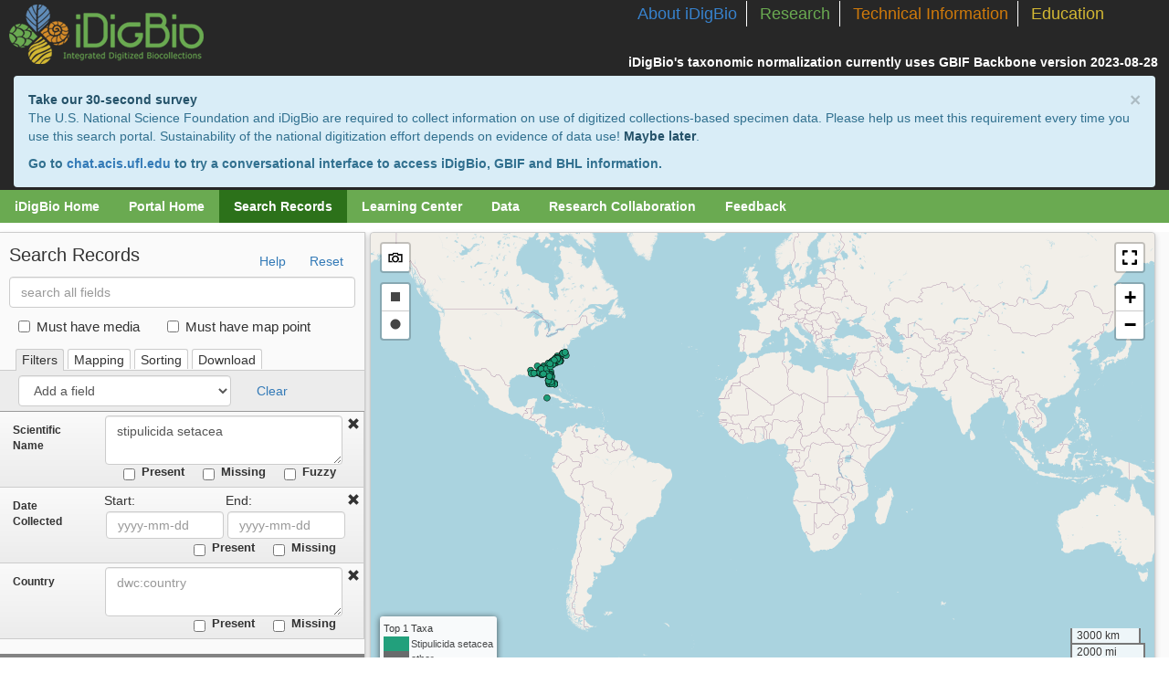

--- FILE ---
content_type: text/html; charset=utf-8
request_url: https://portal.idigbio.org/portal/search?rq=%7B%22scientificname%22:%22stipulicida+setacea%22%7D&view=list
body_size: 5806
content:
<!doctype html>
<!--[if lt IE 10 ]> <html class="ie-old" lang="en"> <![endif]-->
<!--[if (gte IE 10)|!(IE)]><!-->
<html class="js" lang="en">
<!--<![endif]-->
  <head>
    <meta charset="utf-8">
    <title>iDigBio Portal</title>
    <meta name="viewport" content="width=device-width, initial-scale=1.0">
    <meta http-equiv="X-UA-Compatible" content="IE=edge,chrome=1">
    <!--[if lt IE 9]>
      <script src="http://html5shim.googlecode.com/svn/trunk/html5.js"></script>
    <![endif]-->
    
    
    <link rel="shortcut icon" href="https://www.idigbio.org/sites/default/files/idigbio-mark-128_0.png">
    <link rel="stylesheet" type="text/css" href="/portal/css/idigbio.css?v=1.0">
    <style>
      .logoimg {
        height: 51px;
      }
    </style>
    
<link rel="stylesheet" type="text/css" href="/portal/css/search.css">

<meta property="og:site_name" content="iDigBio Specimen Portal" />
<meta property="og:title" content="iDigBio Specimen Search" />
<meta property="og:image" content="https://www.idigbio.org/sites/default/files/sites/default/files/idigbio_og.png" />
<meta property="og:description" content="The iDigBio Portal Specimen Search provides the ability to search millions of digitized natural history records from across the U.S.." />
<meta property="og:type" content="website" />
<meta property="og:url" content="http://portal.idigbio.org/portal/search" />

<style>
    #loader {
        position: absolute;
        top: 50%;
        left: 50%;
    }
</style>


  </head>
  <body>
    <header>
      <input type="hidden" id="csrf" name="_csrf" value="" /> 
      
      <!-- wakulla header -->

      <div class="sixteen columns full alpha omega" id="header">
        <div id="nav" class="hidden-print">
            <ul id="header-links">
                <li class="nav-about"><a href="https://www.idigbio.org/about-idigbio">About iDigBio</a></li>
                <li class="nav-research"><a href="https://www.idigbio.org/research">Research</a></li>
                <li class="nav-tech"><a href="https://www.idigbio.org/technical-info">Technical Information</a></li>
                <li class="nav-education"><a href="https://www.idigbio.org/education">Education</a></li>
            </ul>
            <b style="float: right;color: white;clear: both;margin-right: 8px;position: relative;margin-top: 28px;">iDigBio's taxonomic normalization currently uses GBIF Backbone version 2023-08-28&nbsp;</b>
        
<!--            <div class="login-links" style="display:block;float:right;margin-top:5px;color:#fff;">
              <li style="border:none;">
               <a id="login-link" href="https://www.idigbio.org/login/sessions/new?return_to=/portal/portal/search?rq=%7B%22scientificname%22:%22stipulicida+setacea%22%7D&amp;view=list" style="color:white;font-size:.8em;">Log In</a>
                <span style="color:white;font-size:.8em;">|</span>
                <a href="https://www.idigbio.org/login/accounts/new" style="color:white;font-size:.8em;">Sign Up</a>
              </li>
              
            </div> -->
        
        </div>
        <a href="https://www.idigbio.org"><img src="/portal/img/idigbio_logo.png" alt="iDigBio" border="0" id="logo"></a>

      </div>
      <div style="padding:3px 15px;background:#272727;" id="alert-banner">
        <div class="alert alert-info" style="color: #31708f; background-color: #d9edf7; border-color: #bce8f1; padding-right: 35px; padding: 15px; margin-bottom: 20px; border: 1px solid transparent; border-radius: 4px; margin-bottom:0px;">
          <a style="font-weight: 700" href="#" class="close" data-dismiss="alert">&times;</a>
          <a style="font-weight: 700" href="//ufl.qualtrics.com/jfe/form/SV_77ehHphc3xtBv7v?optOut=false" target="_blank" class="alert-link" data-dismiss="alert">Take our 30-second survey</a>
          <div>The U.S. National Science Foundation and iDigBio are required to collect information on use of digitized collections-based specimen data. Please help us meet this requirement every time you use this search portal. Sustainability of the national digitization effort depends on evidence of data use!
          <a href="//ufl.qualtrics.com/jfe/form/SV_77ehHphc3xtBv7v?optOut=true" target="_blank" class="alert-link" data-dismiss="alert">Maybe later</a>.</div>
          <div style="margin-top: 10px; font-weight: 700">Go to <a href="https://chat.acis.ufl.edu">chat.acis.ufl.edu</a> to try a conversational interface to access iDigBio, GBIF and BHL information.</div>
        </div>
      </div>
      <div class="sixteen columns full alpha omega hidden-print" id="snav-research">
        <div id="snav" class="clearfix">
          <ul id="portal-menu" style="float:left">
          <li >
                <a href="https://www.idigbio.org" >iDigBio Home </a>
                
              </li><li >
                <a href="/portal" >Portal Home </a>
                
              </li><li  class="active" >
                <a href="/portal/search" >Search Records </a>
                
              </li><li >
                <a href="https://www.idigbio.org/content/learning-center" >Learning Center </a>
                
              </li><li >
                <a href="/portal/publishers" >Data </a>
                <ul>
                      <li>
                            <a href="/portal/publishers">Publishers</a>
                          </li>
                      <li>
                            <a href="/portal/collections">Collections</a>
                          </li>
                      <li>
                            <a href="/portal/portalstats">Portal Stats</a>
                          </li>
                      <li>
                            <a href="https://www.idigbio.org/wiki/index.php/IDigBio_API">iDigBio API</a>
                          </li>
                      
                    </ul>
                
              </li><li >
                <a href="//www.idigbio.org/content/idigbio-collaborations-enabling-research" >Research Collaboration </a>
                
              </li><li >
                <a href="//www.idigbio.org/contact/Portal_feedback" >Feedback </a>
                
              </li>
          </ul>
         
<!--           <ul id="user-menu" style="float:right">
          
          </ul> -->
        </div>

      </div>
      <!-- /end wakulla header -->
    </header>
    <div style="margin:0px;padding:0px;">
      
        <!-- dyna content-->
        
          
<div id="main" style="margin:0px; height: 3670px">
    <img id="loader" src="[data-uri]" />
</div>

       
      
     <!-- <a id="feedback-link" href="//idigbio.org/contact">
      </a>-->
    </div>
    <!-- list link for web crawlers-->
    <a href="/portal/list/index.html" alt="specimen links" style="display:none;">specimen list</a>
    <!-- footer section -->
    <footer class="container-fluid">
        <div class="sixteen columns" id="footer" style="height: auto;">

            <ul id="logo-list">
              <li><a target="_blank" href="http://ufl.edu"><img alt="University of Florida logo" class="logo-center" src="https://static.idigbio.org/website-static-content/logos/UFlogo-60x60.png" style="padding-right:8px;"></a></li>
              <li><a target="_blank" href="http://fsu.edu"><img alt="Florida State University logo" class="logo-center" src="https://static.idigbio.org/website-static-content/logos/FSUlogo-60x60.png" style="padding-right:8px;"></a></li>
              <li><a target="_blank" href="https://biodiversity.ku.edu/"><img alt="University of Kansas logo" class="logo-center" src="https://static.idigbio.org/website-static-content/logos/KUlogo-60x60.png" style="padding-right:8px;"></a></li>
              <li><a target="_blank" href="http://flmnh.ufl.edu"><img alt="Florida Museum logo" class="logo-center" src="https://static.idigbio.org/website-static-content/logos/FMlogo-60x60.png" style="padding-right:8px;"></a></li>
              <li><a target="_blank" href="http://nsf.gov"><img alt="National Science Foundation logo" class="logo-center" src="https://static.idigbio.org/website-static-content/logos/NSFlogo-60x60.png"></a></li>
              <li><a target="_blank" href="http://www.gbif.org"><img alt="GBIF logo" class="logo-center" style="height: 60px;" src="https://static.idigbio.org/website-static-content/logos/GBIFlogo-60x60.png"></a></li>
            </ul>
            
            <ul id="social-list">
              <li><a target="_blank" href="https://www.facebook.com/iDigBio"><img alt="Like iDigBio on Facebook" src="/portal/img/facebook_logo.png"></a></li>
              <li><a target="_blank" href="https://twitter.com/iDigBio"><img alt="Follow iDigbio on Twitter" src="/portal/img/twitter_logo.png"></a></li>
              <li><a target="_blank" href="https://vimeo.com/idigbio"><img alt="Vimeo" src="/portal/img/vimeo_logo.png"></a></li>
              <li><a target="_blank" href="https://www.idigbio.org/rss-feed.xml"><img alt="RSS feed" src="/portal/img/RSS_logo.png"></a></li>
            </ul>

            <p><a href="https://www.facebook.com/iDigBio" target="_blank">Like iDigBio on Facebook</a> | <a href="https://twitter.com/iDigBio" target="_blank">Follow iDigBio on Twitter</a></p>
            <p>Use of this website is subject to iDigBio's&nbsp;<a href="https://www.idigbio.org/content/idigbio-terms-use-policy">Terms of Use</a>&nbsp;and&nbsp;<a href="https://www.idigbio.org/content/idigbio-service-level-agreement-sla">Service Level Agreement</a>.</p>
            <p>This page uses the <a target="_blank" href="https://www.gbif.org/developer/registry">GBIF API</a> • <a href="http://www.google.com/analytics">Google Analytics</a> • <a href="http://www.google.com/intl/en_ALL/privacypolicy.html">Google Privacy Policy</a></p>

        </div>
        <div class="sixteen columns" id="footnote">
            <p>iDigBio is funded by grants from the National Science Foundation [DBI-1115210 (2011-2018), DBI-1547229 (2016-2022), & DBI-2027654 (2021-2026)]. Any opinions, findings, and conclusions or recommendations expressed in this material are those of the author(s) and do not necessarily reflect the views of the National Science Foundation. © 2011-2025 iDigBio</p>
        </div>
  
    </footer>

    <div id="dialog-window" class="modal hide fade">
    </div> 
    <form id="login-form" style="display:none" method="get" action="/portal/authenticate">
        <p>Login using OpenID</p>
        <input type="hidden" name="openid_identifier" />
        <input type="hidden" name="firstname">
        <input type="hidden" name="lastname">
        <input type="hidden" name="login">
        <input type="hidden" name="email">
        <input type="submit" value="Login" />
      </form>

    <script>
      
      // app: 
// res: 
window.headers = window.headers || {};
headers["pragma"] = "no-cache";
headers["cache-control"] = "no-cache";
headers["upgrade-insecure-requests"] = "1";
headers["user-agent"] = "Mozilla/5.0 (Macintosh; Intel Mac OS X 10_15_7) AppleWebKit/537.36 (KHTML, like Gecko) Chrome/131.0.0.0 Safari/537.36; ClaudeBot/1.0; +claudebot@anthropic.com)";
headers["accept"] = "text/html,application/xhtml+xml,application/xml;q=0.9,image/webp,image/apng,*/*;q=0.8,application/signed-exchange;v=b3;q=0.9";
headers["sec-fetch-site"] = "none";
headers["sec-fetch-mode"] = "navigate";
headers["sec-fetch-user"] = "?1";
headers["sec-fetch-dest"] = "document";
headers["accept-encoding"] = "gzip, deflate, br";
headers["host"] = "portal.idigbio.org";
headers["x-forwarded-proto"] = "https";
headers["x-forwarded-for"] = "52.15.81.188";


window.idbapi = window.idbapi || {};
idbapi["host"] = "https://search.idigbio.org/v2/";
idbapi["media_host"] = "https://api.idigbio.org/";


      
      
    </script>
    <!-- load gloabal libs here managed with bower packages-->
    <!-- end global libs block -->
    
        <script>L_PREFER_CANVAS = true;</script>
        <script src='/portal/js/libs.js'></script>
        <script src='/portal/js/client.js'></script>
    
    
<!--     <script src="https://www.idigbio.org/login/server/script?type=portal&t=tUmSnfFKk8Qe7z7JNOQNE4JvxIMo6QUp"></script> -->
    <!-- Google tag (gtag.js) -->
    <script async src="https://www.googletagmanager.com/gtag/js?id=G-NZY6105TCK"></script>
    <script>
      window.dataLayer = window.dataLayer || [];
      function gtag(){dataLayer.push(arguments);}
      gtag('js', new Date());

      gtag('config', 'G-NZY6105TCK');
    </script>
     
  </body>
</html>
